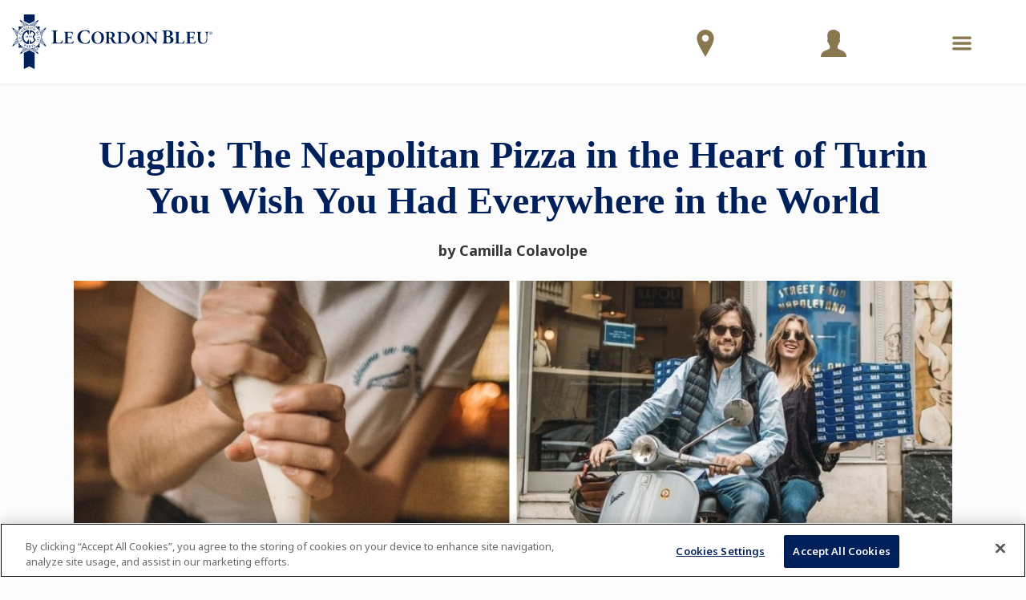

--- FILE ---
content_type: application/javascript
request_url: https://prism.app-us1.com/?a=801193971&u=https%3A%2F%2Fwww.cordonbleu.edu%2Fnews%2Fonline-learning-student-article-camila-colavolpe%2Fen
body_size: -41
content:
window.visitorGlobalObject=window.visitorGlobalObject||window.prismGlobalObject;window.visitorGlobalObject.setVisitorId('9ab2a90a-e345-4ad5-8aa4-08b7671a0848', '801193971');window.visitorGlobalObject.setWhitelistedServices('tracking', '801193971');

--- FILE ---
content_type: application/javascript
request_url: https://prism.app-us1.com/?a=66905122&u=https%3A%2F%2Fwww.cordonbleu.edu%2Fnews%2Fonline-learning-student-article-camila-colavolpe%2Fen
body_size: 124
content:
window.visitorGlobalObject=window.visitorGlobalObject||window.prismGlobalObject;window.visitorGlobalObject.setVisitorId('a8dacf73-927d-4753-bb31-e571c79fb50c', '66905122');window.visitorGlobalObject.setWhitelistedServices('tracking', '66905122');